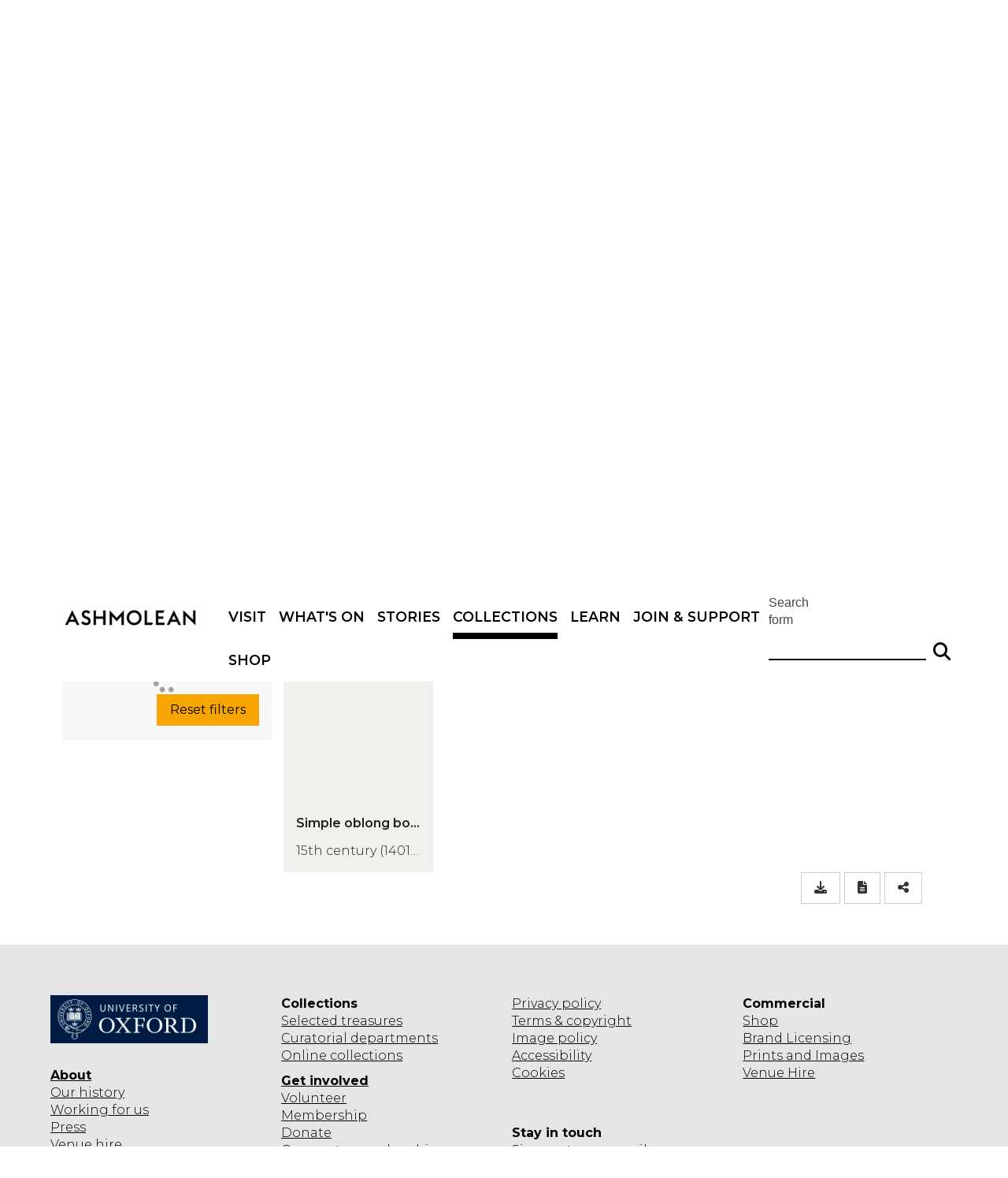

--- FILE ---
content_type: application/javascript
request_url: https://www.ashmolean.org/sites/all/modules/features/oxdrupal_theme_top_nav/js/wide_menu.js?t7gi5y
body_size: 2006
content:
/**
 * @file
 */
jQuery(document).ready(function() {
		
		var isTouchDevice = 'ontouchstart' in document.documentElement;

		if (isTouchDevice) {
				jQuery('body').on("touchstart", function () {
						jQuery('.wide-top-nav > ul > li.menu-open').removeClass("menu-open").removeClass('active');
				});
		}
		// On hover over a top level menu link, calculate the height required by that menu's level 2 and level 3 links.
		jQuery('.wide-top-nav > ul > li.expanded').mouseenter(function() {
				set_menu_height(this);
				if (!isTouchDevice) {
						jQuery(".menu-open").removeClass("menu-open").removeClass('active');
						jQuery(this).addClass("menu-open").addClass('active');
				}
		});

		jQuery('.wide-top-nav > ul > li.expanded > a').focusin(function() {
				set_menu_height(jQuery(this).parent());
				jQuery(".menu-open").removeClass("menu-open").removeClass('active');
				jQuery(this).parent().addClass("menu-open").addClass('active');
		});

		jQuery('.wide-top-nav > ul > li.expanded > div > span').focusin(function() {
				set_menu_height(jQuery(this).parent().parent());
				jQuery(".menu-open").removeClass("menu-open").removeClass('active');
				jQuery(this).parent().parent().addClass("menu-open").addClass('active');
		});

		jQuery('.wide-top-nav > ul > li.expanded').mouseleave(function() {
				if (!isTouchDevice) {
						jQuery(this).removeClass("menu-open").removeClass('active');
				}
		});

		jQuery('.sitelogo a, #search input').focus(function() {
				jQuery(".menu-open").removeClass("menu-open").removeClass('active');
		});

		jQuery('.wide-top-nav > ul > li.expanded a, .wide-top-nav > ul > li.expanded div.menu-item-no-link').on("click", function(e) {
				if (isTouchDevice) {
						if (jQuery(this).hasClass("menu-item-no-link") && jQuery(this).hasClass("menu-open")) {
								set_menu_height(this);
								jQuery(this).removeClass("menu-open").removeClass('active');
								jQuery("body").trigger('touchstart');
						}
						else {
								// jQuery(jQuery(this).find("ul")[0]).css("padding-top", "24px");
								if (jQuery(this).hasClass("menu-open")) {
										// Allow the click to open the dest page for the link. (ie. allow event to propagate as normal
										// If the item is a div.no-menu-link then close the menu link (remove the menu-open class).
								}
								else {
										jQuery(".menu-open").removeClass("menu-open").removeClass('active');
										// Act like a touch device.  Open the menu and prevent the click from propagating.
										jQuery(this).addClass("menu-open").addClass('active');
										set_menu_height(this);
										e.stopPropagation();
										e.preventDefault();
										return false;
														}
						}
				}
				else {
						set_menu_height(this);
				}
		});

		// On hover over a level 2 menu link, hide any level 3 links that may be already displaying due to the active trail.
		jQuery('.wide-top-nav > ul > li.expanded > ul > li.expanded').mouseenter(function() {
				hide_level_3_active_trail_items(this);
				if (!isTouchDevice) {
						jQuery(".menu-open").removeClass("menu-open").removeClass('active');
						jQuery(this).addClass("menu-open").addClass('active');
				}
		});

		jQuery('.wide-top-nav > ul > li.expanded > ul > li.expanded a').focusin(function() {
				jQuery(this).parent().parent().find("li.menu-open").removeClass("menu-open").removeClass('active');
				jQuery(this).parent().parent().find("li.active").removeClass("active");
				jQuery(this).parent().parent().find("li.active-trail").removeClass("active-trail");
				jQuery(this).parent().addClass("menu-open").addClass('active');
		});

		jQuery('.wide-top-nav > ul > li.expanded > ul > li.expanded > div > span').focusin(function() {
				jQuery(this).parent().parent().parent().find("li.menu-open").removeClass("menu-open").removeClass('active');
				jQuery(this).parent().parent().parent().find("li.active").removeClass("active");
				jQuery(this).parent().parent().parent().find("li.active-trail").removeClass("active-trail");
				jQuery(this).parent().parent().addClass("menu-open").addClass('active');
		});

		jQuery('.wide-top-nav > ul > li.expanded > ul > li.expanded a').mouseleave(function() {
				if (!isTouchDevice) {
						jQuery(this).removeClass("menu-open").removeClass('active');
				}
		});

		jQuery('.wide-top-nav > ul > li').removeClass('active')
});



function set_menu_height(obj, reset) {
	if (reset) {
		jQuery(this).height("0px");
	}
	else {
		var menu_padding_bottom = 10;
		var fixed_height = 51;
		var level_two_ul_children_count = jQuery(obj).children("ul").children("li").length;
		var level_two_ul_height = fixed_height * level_two_ul_children_count;

		jQuery(obj).children("ul").each(function () {
			var max_height = 0;
			var offset = 0;
			// We make a note of span heights to find any wrapping menu items and accomodate them with extra space.
			var span_heights = [];
			jQuery(this).children().each(function () {
				// 'this' is now a li tag for a 2nd level item.
				var level_three_ul_children_count = jQuery(this).children("ul").children("li").length;
				var level_three_ul_height = 0;

				// I present two methods of calculating the height of the ul containing the level 3 li-s.
				// The first is a hack, and assumes that the li's all have a set height.
				// The second is in theory better, but gives the wrong answer  :-(
				var assume_fixed_height_level_3_items = false;
				if (assume_fixed_height_level_3_items) {
					// = min-height of level 3 li's
					level_three_ul_height = fixed_height * level_three_ul_children_count + 1;
					if ((level_three_ul_children_count % 2) == 1) {
						level_three_ul_height += fixed_height;
					}
					// Now divide ul height by two because flexbox places li's into two cols on display.
					level_three_ul_height = level_three_ul_height / 2;

				}
				else {
					var thisItemLevel = jQuery(this);
					// Arbitrary height of list item.
					var thirdLevelItemHeight = 60;
					// Amount of list items.
					var amountOfChildren = jQuery(thisItemLevel).children("ul").children("li").length;
					// Amount of list items / 2, Rounded up, Multiplied by height.
					var thirdLevelAccomodation = Math.ceil(amountOfChildren/2) * thirdLevelItemHeight
					
					level_three_ul_height = thirdLevelAccomodation;
					/* OLD METHOD OF HANDLING. Commented just in case above logic is flawed.

					level_three_ul_height = jQuery(this).children("ul").outerHeight();
					// NB. This gets calculated assuming 1 col, but we have two.
					if ((level_three_ul_height % 2) == 1) {
						// We have an odd number of children
						// add the height of the first child to our stack.
						level_three_ul_height += jQuery(this).children("ul").children("li").first().outerHeight();
					}
					// Now divide ul height by two because flexbox places li's into two cols on display.
					level_three_ul_height = level_three_ul_height / 2;
					*/
				}
				var level_three_a_height = jQuery(this).children("a").outerHeight();
				// Add the current spans height to the heights array.
				var span_height = jQuery(jQuery(this).find("span")[0]).outerHeight();
				if (span_heights.indexOf(span_height) == -1) {
					span_heights.push(jQuery(jQuery(this).find("span")[0]).outerHeight());
				}

				var level_three_div_height = jQuery(this).children("div").outerHeight();
				level_three_ul_height = Number.isInteger(level_three_ul_height) ? 
					level_three_ul_height :
					0;
				level_three_a_height = Number.isInteger(level_three_a_height) ? 
					level_three_a_height :
					0;
				level_three_div_height = Number.isInteger(level_three_div_height) ? 
					level_three_div_height :
					0;

				var level_three_height = Math.max(level_three_ul_height, level_three_a_height, level_three_div_height);
				var this_level_three_height = offset + level_three_height;
				if (this_level_three_height > max_height) {
					max_height = this_level_three_height;
				}
				offset += jQuery(this).outerHeight();
			});
			/*
				We find the smallest span height from the heights array as this should be a non-wrapping span. We can now loop over the menu items again,
				find any larger and add margin below them, we need to keep a tally of this extra margin to add it onto max_height.
			*/
			var smallest_span_height = Math.min.apply(Math, span_heights);

			var span_margin = 0;
			jQuery(this).children().each(function () {
				if (jQuery(jQuery(this).find("span")[0]).outerHeight() > smallest_span_height) {
					jQuery(this).css("margin-bottom", "20px");
					span_margin += 20;
				};
			});
			// Add bottom padding and any margin for wrapping spans.
			max_height += (menu_padding_bottom + span_margin);
			level_two_ul_height += (menu_padding_bottom + span_margin);
			if(max_height > level_two_ul_height) {
				jQuery(this).height(max_height + "px");
			} 
			else {
				jQuery(this).height(level_two_ul_height + "px");
			}
		});
	}
}


function hide_level_3_active_trail_items(obj) {
	jQuery(obj).siblings().each(function() {
			// jQuery(this).removeClass("active-trail");
			jQuery(this).removeClass("active");
		});
}
